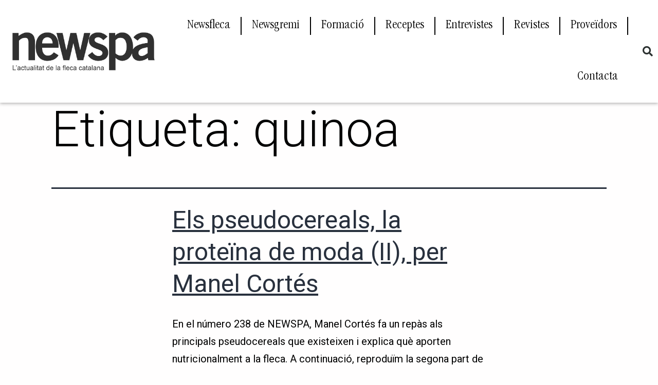

--- FILE ---
content_type: text/html; charset=UTF-8
request_url: https://newspa.cat/tag/quinoa/
body_size: 12938
content:
<!DOCTYPE html>
<html dir="ltr" lang="ca" prefix="og: https://ogp.me/ns#">
<head>
	<meta charset="UTF-8">
	<meta name="viewport" content="width=device-width, initial-scale=1.0, viewport-fit=cover" />		<title>quinoa - Newspa, la revista de la fleca catalana</title>

		<!-- All in One SEO 4.5.7.3 - aioseo.com -->
		<meta name="robots" content="max-image-preview:large" />
		<link rel="canonical" href="https://newspa.cat/tag/quinoa/" />
		<meta name="generator" content="All in One SEO (AIOSEO) 4.5.7.3" />
		<script type="application/ld+json" class="aioseo-schema">
			{"@context":"https:\/\/schema.org","@graph":[{"@type":"BreadcrumbList","@id":"https:\/\/newspa.cat\/tag\/quinoa\/#breadcrumblist","itemListElement":[{"@type":"ListItem","@id":"https:\/\/newspa.cat\/#listItem","position":1,"name":"Home","item":"https:\/\/newspa.cat\/","nextItem":"https:\/\/newspa.cat\/tag\/quinoa\/#listItem"},{"@type":"ListItem","@id":"https:\/\/newspa.cat\/tag\/quinoa\/#listItem","position":2,"name":"quinoa","previousItem":"https:\/\/newspa.cat\/#listItem"}]},{"@type":"CollectionPage","@id":"https:\/\/newspa.cat\/tag\/quinoa\/#collectionpage","url":"https:\/\/newspa.cat\/tag\/quinoa\/","name":"quinoa - Newspa, la revista de la fleca catalana","inLanguage":"ca","isPartOf":{"@id":"https:\/\/newspa.cat\/#website"},"breadcrumb":{"@id":"https:\/\/newspa.cat\/tag\/quinoa\/#breadcrumblist"}},{"@type":"Organization","@id":"https:\/\/newspa.cat\/#organization","name":"Newspa, la revista de la fleca catalana","url":"https:\/\/newspa.cat\/","logo":{"@type":"ImageObject","url":"https:\/\/newspa.cat\/wp-content\/uploads\/2023\/06\/Mesa-de-trabajo-3_1.png","@id":"https:\/\/newspa.cat\/tag\/quinoa\/#organizationLogo","width":320,"height":160},"image":{"@id":"https:\/\/newspa.cat\/#organizationLogo"}},{"@type":"WebSite","@id":"https:\/\/newspa.cat\/#website","url":"https:\/\/newspa.cat\/","name":"Newspa, la revista de la fleca catalana","description":"Not\u00edcies del sector de la fleca i la pastisseria","inLanguage":"ca","publisher":{"@id":"https:\/\/newspa.cat\/#organization"}}]}
		</script>
		<!-- All in One SEO -->

<meta name="dlm-version" content="4.9.11"><link rel="alternate" type="application/rss+xml" title="Newspa, la revista de la fleca catalana &raquo; Canal d&#039;informació" href="https://newspa.cat/feed/" />
<link rel="alternate" type="application/rss+xml" title="Newspa, la revista de la fleca catalana &raquo; Canal dels comentaris" href="https://newspa.cat/comments/feed/" />
<link rel="alternate" type="application/rss+xml" title="Newspa, la revista de la fleca catalana &raquo; quinoa Canal de les etiquetes" href="https://newspa.cat/tag/quinoa/feed/" />
		<!-- This site uses the Google Analytics by MonsterInsights plugin v9.10.0 - Using Analytics tracking - https://www.monsterinsights.com/ -->
							<script src="//www.googletagmanager.com/gtag/js?id=G-4YW0NSGY1N"  data-cfasync="false" data-wpfc-render="false" async></script>
			<script data-cfasync="false" data-wpfc-render="false">
				var mi_version = '9.10.0';
				var mi_track_user = true;
				var mi_no_track_reason = '';
								var MonsterInsightsDefaultLocations = {"page_location":"https:\/\/newspa.cat\/tag\/quinoa\/"};
								if ( typeof MonsterInsightsPrivacyGuardFilter === 'function' ) {
					var MonsterInsightsLocations = (typeof MonsterInsightsExcludeQuery === 'object') ? MonsterInsightsPrivacyGuardFilter( MonsterInsightsExcludeQuery ) : MonsterInsightsPrivacyGuardFilter( MonsterInsightsDefaultLocations );
				} else {
					var MonsterInsightsLocations = (typeof MonsterInsightsExcludeQuery === 'object') ? MonsterInsightsExcludeQuery : MonsterInsightsDefaultLocations;
				}

								var disableStrs = [
										'ga-disable-G-4YW0NSGY1N',
									];

				/* Function to detect opted out users */
				function __gtagTrackerIsOptedOut() {
					for (var index = 0; index < disableStrs.length; index++) {
						if (document.cookie.indexOf(disableStrs[index] + '=true') > -1) {
							return true;
						}
					}

					return false;
				}

				/* Disable tracking if the opt-out cookie exists. */
				if (__gtagTrackerIsOptedOut()) {
					for (var index = 0; index < disableStrs.length; index++) {
						window[disableStrs[index]] = true;
					}
				}

				/* Opt-out function */
				function __gtagTrackerOptout() {
					for (var index = 0; index < disableStrs.length; index++) {
						document.cookie = disableStrs[index] + '=true; expires=Thu, 31 Dec 2099 23:59:59 UTC; path=/';
						window[disableStrs[index]] = true;
					}
				}

				if ('undefined' === typeof gaOptout) {
					function gaOptout() {
						__gtagTrackerOptout();
					}
				}
								window.dataLayer = window.dataLayer || [];

				window.MonsterInsightsDualTracker = {
					helpers: {},
					trackers: {},
				};
				if (mi_track_user) {
					function __gtagDataLayer() {
						dataLayer.push(arguments);
					}

					function __gtagTracker(type, name, parameters) {
						if (!parameters) {
							parameters = {};
						}

						if (parameters.send_to) {
							__gtagDataLayer.apply(null, arguments);
							return;
						}

						if (type === 'event') {
														parameters.send_to = monsterinsights_frontend.v4_id;
							var hookName = name;
							if (typeof parameters['event_category'] !== 'undefined') {
								hookName = parameters['event_category'] + ':' + name;
							}

							if (typeof MonsterInsightsDualTracker.trackers[hookName] !== 'undefined') {
								MonsterInsightsDualTracker.trackers[hookName](parameters);
							} else {
								__gtagDataLayer('event', name, parameters);
							}
							
						} else {
							__gtagDataLayer.apply(null, arguments);
						}
					}

					__gtagTracker('js', new Date());
					__gtagTracker('set', {
						'developer_id.dZGIzZG': true,
											});
					if ( MonsterInsightsLocations.page_location ) {
						__gtagTracker('set', MonsterInsightsLocations);
					}
										__gtagTracker('config', 'G-4YW0NSGY1N', {"forceSSL":"true","link_attribution":"true"} );
										window.gtag = __gtagTracker;										(function () {
						/* https://developers.google.com/analytics/devguides/collection/analyticsjs/ */
						/* ga and __gaTracker compatibility shim. */
						var noopfn = function () {
							return null;
						};
						var newtracker = function () {
							return new Tracker();
						};
						var Tracker = function () {
							return null;
						};
						var p = Tracker.prototype;
						p.get = noopfn;
						p.set = noopfn;
						p.send = function () {
							var args = Array.prototype.slice.call(arguments);
							args.unshift('send');
							__gaTracker.apply(null, args);
						};
						var __gaTracker = function () {
							var len = arguments.length;
							if (len === 0) {
								return;
							}
							var f = arguments[len - 1];
							if (typeof f !== 'object' || f === null || typeof f.hitCallback !== 'function') {
								if ('send' === arguments[0]) {
									var hitConverted, hitObject = false, action;
									if ('event' === arguments[1]) {
										if ('undefined' !== typeof arguments[3]) {
											hitObject = {
												'eventAction': arguments[3],
												'eventCategory': arguments[2],
												'eventLabel': arguments[4],
												'value': arguments[5] ? arguments[5] : 1,
											}
										}
									}
									if ('pageview' === arguments[1]) {
										if ('undefined' !== typeof arguments[2]) {
											hitObject = {
												'eventAction': 'page_view',
												'page_path': arguments[2],
											}
										}
									}
									if (typeof arguments[2] === 'object') {
										hitObject = arguments[2];
									}
									if (typeof arguments[5] === 'object') {
										Object.assign(hitObject, arguments[5]);
									}
									if ('undefined' !== typeof arguments[1].hitType) {
										hitObject = arguments[1];
										if ('pageview' === hitObject.hitType) {
											hitObject.eventAction = 'page_view';
										}
									}
									if (hitObject) {
										action = 'timing' === arguments[1].hitType ? 'timing_complete' : hitObject.eventAction;
										hitConverted = mapArgs(hitObject);
										__gtagTracker('event', action, hitConverted);
									}
								}
								return;
							}

							function mapArgs(args) {
								var arg, hit = {};
								var gaMap = {
									'eventCategory': 'event_category',
									'eventAction': 'event_action',
									'eventLabel': 'event_label',
									'eventValue': 'event_value',
									'nonInteraction': 'non_interaction',
									'timingCategory': 'event_category',
									'timingVar': 'name',
									'timingValue': 'value',
									'timingLabel': 'event_label',
									'page': 'page_path',
									'location': 'page_location',
									'title': 'page_title',
									'referrer' : 'page_referrer',
								};
								for (arg in args) {
																		if (!(!args.hasOwnProperty(arg) || !gaMap.hasOwnProperty(arg))) {
										hit[gaMap[arg]] = args[arg];
									} else {
										hit[arg] = args[arg];
									}
								}
								return hit;
							}

							try {
								f.hitCallback();
							} catch (ex) {
							}
						};
						__gaTracker.create = newtracker;
						__gaTracker.getByName = newtracker;
						__gaTracker.getAll = function () {
							return [];
						};
						__gaTracker.remove = noopfn;
						__gaTracker.loaded = true;
						window['__gaTracker'] = __gaTracker;
					})();
									} else {
										console.log("");
					(function () {
						function __gtagTracker() {
							return null;
						}

						window['__gtagTracker'] = __gtagTracker;
						window['gtag'] = __gtagTracker;
					})();
									}
			</script>
							<!-- / Google Analytics by MonsterInsights -->
		<style id='wp-img-auto-sizes-contain-inline-css'>
img:is([sizes=auto i],[sizes^="auto," i]){contain-intrinsic-size:3000px 1500px}
/*# sourceURL=wp-img-auto-sizes-contain-inline-css */
</style>
<style id='wp-emoji-styles-inline-css'>

	img.wp-smiley, img.emoji {
		display: inline !important;
		border: none !important;
		box-shadow: none !important;
		height: 1em !important;
		width: 1em !important;
		margin: 0 0.07em !important;
		vertical-align: -0.1em !important;
		background: none !important;
		padding: 0 !important;
	}
/*# sourceURL=wp-emoji-styles-inline-css */
</style>
<link rel='stylesheet' id='wp-block-library-css' href='https://newspa.cat/wp-includes/css/dist/block-library/style.min.css?ver=6.9' media='all' />

<style id='classic-theme-styles-inline-css'>
/*! This file is auto-generated */
.wp-block-button__link{color:#fff;background-color:#32373c;border-radius:9999px;box-shadow:none;text-decoration:none;padding:calc(.667em + 2px) calc(1.333em + 2px);font-size:1.125em}.wp-block-file__button{background:#32373c;color:#fff;text-decoration:none}
/*# sourceURL=/wp-includes/css/classic-themes.min.css */
</style>
<link rel='stylesheet' id='twenty-twenty-one-custom-color-overrides-css' href='https://newspa.cat/wp-content/themes/twentytwentyone/assets/css/custom-color-overrides.css?ver=2.2' media='all' />
<link rel='stylesheet' id='contact-form-7-css' href='https://newspa.cat/wp-content/plugins/contact-form-7/includes/css/styles.css?ver=5.9' media='all' />
<style id='contact-form-7-inline-css'>
.wpcf7 .wpcf7-recaptcha iframe {margin-bottom: 0;}.wpcf7 .wpcf7-recaptcha[data-align="center"] > div {margin: 0 auto;}.wpcf7 .wpcf7-recaptcha[data-align="right"] > div {margin: 0 0 0 auto;}
/*# sourceURL=contact-form-7-inline-css */
</style>
<link rel='stylesheet' id='twenty-twenty-one-style-css' href='https://newspa.cat/wp-content/themes/twentytwentyone/style.css?ver=2.2' media='all' />
<link rel='stylesheet' id='twenty-twenty-one-print-style-css' href='https://newspa.cat/wp-content/themes/twentytwentyone/assets/css/print.css?ver=2.2' media='print' />
<link rel='stylesheet' id='elementor-icons-css' href='https://newspa.cat/wp-content/plugins/elementor/assets/lib/eicons/css/elementor-icons.min.css?ver=5.29.0' media='all' />
<link rel='stylesheet' id='elementor-frontend-css' href='https://newspa.cat/wp-content/plugins/elementor/assets/css/frontend-lite.min.css?ver=3.20.0-dev3' media='all' />
<link rel='stylesheet' id='swiper-css' href='https://newspa.cat/wp-content/plugins/elementor/assets/lib/swiper/v8/css/swiper.min.css?ver=8.4.5' media='all' />
<link rel='stylesheet' id='elementor-post-5-css' href='https://newspa.cat/wp-content/uploads/elementor/css/post-5.css?ver=1763549505' media='all' />
<link rel='stylesheet' id='elementor-pro-css' href='https://newspa.cat/wp-content/plugins/elementor-pro/assets/css/frontend-lite.min.css?ver=3.19.3' media='all' />
<link rel='stylesheet' id='elementor-global-css' href='https://newspa.cat/wp-content/uploads/elementor/css/global.css?ver=1763549506' media='all' />
<link rel='stylesheet' id='elementor-post-10757-css' href='https://newspa.cat/wp-content/uploads/elementor/css/post-10757.css?ver=1763549506' media='all' />
<link rel='stylesheet' id='elementor-post-9674-css' href='https://newspa.cat/wp-content/uploads/elementor/css/post-9674.css?ver=1763549506' media='all' />
<link rel='stylesheet' id='google-fonts-1-css' href='https://fonts.googleapis.com/css?family=Roboto%3A100%2C100italic%2C200%2C200italic%2C300%2C300italic%2C400%2C400italic%2C500%2C500italic%2C600%2C600italic%2C700%2C700italic%2C800%2C800italic%2C900%2C900italic&#038;display=swap&#038;ver=6.9' media='all' />
<link rel='stylesheet' id='elementor-icons-shared-0-css' href='https://newspa.cat/wp-content/plugins/elementor/assets/lib/font-awesome/css/fontawesome.min.css?ver=5.15.3' media='all' />
<link rel='stylesheet' id='elementor-icons-fa-solid-css' href='https://newspa.cat/wp-content/plugins/elementor/assets/lib/font-awesome/css/solid.min.css?ver=5.15.3' media='all' />
<link rel='stylesheet' id='elementor-icons-fa-brands-css' href='https://newspa.cat/wp-content/plugins/elementor/assets/lib/font-awesome/css/brands.min.css?ver=5.15.3' media='all' />
<link rel="preconnect" href="https://fonts.gstatic.com/" crossorigin><script src="https://newspa.cat/wp-content/plugins/google-analytics-for-wordpress/assets/js/frontend-gtag.min.js?ver=9.10.0" id="monsterinsights-frontend-script-js" async data-wp-strategy="async"></script>
<script data-cfasync="false" data-wpfc-render="false" id='monsterinsights-frontend-script-js-extra'>var monsterinsights_frontend = {"js_events_tracking":"true","download_extensions":"doc,pdf,ppt,zip,xls,docx,pptx,xlsx","inbound_paths":"[{\"path\":\"\\\/go\\\/\",\"label\":\"affiliate\"},{\"path\":\"\\\/recommend\\\/\",\"label\":\"affiliate\"}]","home_url":"https:\/\/newspa.cat","hash_tracking":"false","v4_id":"G-4YW0NSGY1N"};</script>
<script src="https://newspa.cat/wp-includes/js/jquery/jquery.min.js?ver=3.7.1" id="jquery-core-js"></script>
<script src="https://newspa.cat/wp-includes/js/jquery/jquery-migrate.min.js?ver=3.4.1" id="jquery-migrate-js"></script>
<script id="twenty-twenty-one-ie11-polyfills-js-after">
( Element.prototype.matches && Element.prototype.closest && window.NodeList && NodeList.prototype.forEach ) || document.write( '<script src="https://newspa.cat/wp-content/themes/twentytwentyone/assets/js/polyfills.js?ver=2.2"></scr' + 'ipt>' );
//# sourceURL=twenty-twenty-one-ie11-polyfills-js-after
</script>
<script src="https://newspa.cat/wp-content/themes/twentytwentyone/assets/js/primary-navigation.js?ver=2.2" id="twenty-twenty-one-primary-navigation-script-js" defer data-wp-strategy="defer"></script>
<link rel="https://api.w.org/" href="https://newspa.cat/wp-json/" /><link rel="alternate" title="JSON" type="application/json" href="https://newspa.cat/wp-json/wp/v2/tags/4746" /><link rel="EditURI" type="application/rsd+xml" title="RSD" href="https://newspa.cat/xmlrpc.php?rsd" />
<meta name="generator" content="WordPress 6.9" />
<meta name="cdp-version" content="1.4.6" /><meta name="generator" content="Elementor 3.20.0-dev3; features: e_optimized_assets_loading, e_optimized_css_loading, additional_custom_breakpoints, block_editor_assets_optimize, e_image_loading_optimization; settings: css_print_method-external, google_font-enabled, font_display-swap">
<!-- All in one Favicon 4.8 --><link rel="shortcut icon" href="https://newspa.cat/wp-content/uploads/2023/09/cropped-cropped-Mesa-de-trabajo-123-8.png" />
<link rel="icon" href="https://newspa.cat/wp-content/uploads/2023/09/cropped-cropped-Mesa-de-trabajo-123-8.png" type="image/png"/>
		<style id="wp-custom-css">
			.entry-header.alignwide {
    display: none;
}
.imgD img{
    width: 100%;
    height: 200px;
    max-height: 200px;
    object-fit: cover;
    border-top-left-radius: 0px !important;
    
}
.boxzilla-center-container .boxzilla {
    display: inline-block;
    background: transparent !important;
    text-align: left;
    position: relative;
    line-height: normal;
}

		</style>
		<style id="wpforms-css-vars-root">
				:root {
					--wpforms-field-border-radius: 3px;
--wpforms-field-background-color: #ffffff;
--wpforms-field-border-color: rgba( 0, 0, 0, 0.25 );
--wpforms-field-text-color: rgba( 0, 0, 0, 0.7 );
--wpforms-label-color: rgba( 0, 0, 0, 0.85 );
--wpforms-label-sublabel-color: rgba( 0, 0, 0, 0.55 );
--wpforms-label-error-color: #d63637;
--wpforms-button-border-radius: 3px;
--wpforms-button-background-color: #066aab;
--wpforms-button-text-color: #ffffff;
--wpforms-page-break-color: #066aab;
--wpforms-field-size-input-height: 43px;
--wpforms-field-size-input-spacing: 15px;
--wpforms-field-size-font-size: 16px;
--wpforms-field-size-line-height: 19px;
--wpforms-field-size-padding-h: 14px;
--wpforms-field-size-checkbox-size: 16px;
--wpforms-field-size-sublabel-spacing: 5px;
--wpforms-field-size-icon-size: 1;
--wpforms-label-size-font-size: 16px;
--wpforms-label-size-line-height: 19px;
--wpforms-label-size-sublabel-font-size: 14px;
--wpforms-label-size-sublabel-line-height: 17px;
--wpforms-button-size-font-size: 17px;
--wpforms-button-size-height: 41px;
--wpforms-button-size-padding-h: 15px;
--wpforms-button-size-margin-top: 10px;

				}
			</style></head>
<body class="archive tag tag-quinoa tag-4746 wp-custom-logo wp-embed-responsive wp-theme-twentytwentyone is-light-theme no-js hfeed has-main-navigation no-widgets elementor-default elementor-kit-5">
		<div data-elementor-type="header" data-elementor-id="10757" class="elementor elementor-10757 elementor-location-header" data-elementor-post-type="elementor_library">
					<header class="elementor-section elementor-top-section elementor-element elementor-element-74085e23 elementor-section-content-middle elementor-section-height-min-height elementor-section-boxed elementor-section-height-default elementor-section-items-middle" data-id="74085e23" data-element_type="section" id="SeccionH" data-settings="{&quot;background_background&quot;:&quot;classic&quot;}">
						<div class="elementor-container elementor-column-gap-no">
					<div class="elementor-column elementor-col-25 elementor-top-column elementor-element elementor-element-4c8a66db" data-id="4c8a66db" data-element_type="column">
			<div class="elementor-widget-wrap elementor-element-populated">
						<div class="elementor-element elementor-element-9b2ac7c elementor-widget elementor-widget-image" data-id="9b2ac7c" data-element_type="widget" data-widget_type="image.default">
				<div class="elementor-widget-container">
			<style>/*! elementor - v3.20.0 - 29-02-2024 */
.elementor-widget-image{text-align:center}.elementor-widget-image a{display:inline-block}.elementor-widget-image a img[src$=".svg"]{width:48px}.elementor-widget-image img{vertical-align:middle;display:inline-block}</style>											<a href="http://newspa.cat">
							<img fetchpriority="high" width="1000" height="355" src="https://newspa.cat/wp-content/uploads/2023/07/logonewspa.png" class="attachment-full size-full wp-image-11658" alt="" srcset="https://newspa.cat/wp-content/uploads/2023/07/logonewspa.png 1000w, https://newspa.cat/wp-content/uploads/2023/07/logonewspa-300x107.png 300w, https://newspa.cat/wp-content/uploads/2023/07/logonewspa-768x273.png 768w" sizes="(max-width: 1000px) 100vw, 1000px" style="width:100%;height:35.5%;max-width:1000px" />								</a>
													</div>
				</div>
					</div>
		</div>
				<div class="elementor-column elementor-col-50 elementor-top-column elementor-element elementor-element-1ca0b566" data-id="1ca0b566" data-element_type="column">
			<div class="elementor-widget-wrap elementor-element-populated">
						<div class="elementor-element elementor-element-6671c3a2 elementor-nav-menu__align-end elementor-nav-menu--stretch elementor-nav-menu--dropdown-tablet elementor-nav-menu__text-align-aside elementor-nav-menu--toggle elementor-nav-menu--burger elementor-widget elementor-widget-nav-menu" data-id="6671c3a2" data-element_type="widget" id="MenuF" data-settings="{&quot;full_width&quot;:&quot;stretch&quot;,&quot;layout&quot;:&quot;horizontal&quot;,&quot;submenu_icon&quot;:{&quot;value&quot;:&quot;&lt;i class=\&quot;fas fa-caret-down\&quot;&gt;&lt;\/i&gt;&quot;,&quot;library&quot;:&quot;fa-solid&quot;},&quot;toggle&quot;:&quot;burger&quot;}" data-widget_type="nav-menu.default">
				<div class="elementor-widget-container">
			<link rel="stylesheet" href="https://newspa.cat/wp-content/plugins/elementor-pro/assets/css/widget-nav-menu.min.css">			<nav class="elementor-nav-menu--main elementor-nav-menu__container elementor-nav-menu--layout-horizontal e--pointer-underline e--animation-slide">
				<ul id="menu-1-6671c3a2" class="elementor-nav-menu"><li class="menu-item menu-item-type-post_type menu-item-object-page menu-item-9114"><a href="https://newspa.cat/newsfleca/" class="elementor-item">Newsfleca</a></li>
<li class="menu-item menu-item-type-post_type menu-item-object-page menu-item-9143"><a href="https://newspa.cat/newsgremi/" class="elementor-item">Newsgremi</a></li>
<li class="menu-item menu-item-type-post_type menu-item-object-page menu-item-16879"><a href="https://newspa.cat/formacio1/" class="elementor-item">Formació</a></li>
<li class="menu-item menu-item-type-post_type menu-item-object-page menu-item-9139"><a href="https://newspa.cat/receptes/" class="elementor-item">Receptes</a></li>
<li class="menu-item menu-item-type-post_type menu-item-object-page menu-item-11499"><a href="https://newspa.cat/entrevistas/" class="elementor-item">Entrevistes</a></li>
<li class="menu-item menu-item-type-post_type menu-item-object-page menu-item-11498"><a href="https://newspa.cat/revistas/" class="elementor-item">Revistes</a></li>
<li class="menu-item menu-item-type-post_type menu-item-object-page menu-item-9141"><a href="https://newspa.cat/proveidors/" class="elementor-item">Proveïdors</a></li>
<li class="menu-item menu-item-type-post_type menu-item-object-page menu-item-9140"><a href="https://newspa.cat/contacta/" class="elementor-item">Contacta</a></li>
</ul>			</nav>
					<div class="elementor-menu-toggle" role="button" tabindex="0" aria-label="Commuta el menú" aria-expanded="false">
			<i aria-hidden="true" role="presentation" class="elementor-menu-toggle__icon--open eicon-menu-bar"></i><i aria-hidden="true" role="presentation" class="elementor-menu-toggle__icon--close eicon-close"></i>			<span class="elementor-screen-only">Menu</span>
		</div>
					<nav class="elementor-nav-menu--dropdown elementor-nav-menu__container" aria-hidden="true">
				<ul id="menu-2-6671c3a2" class="elementor-nav-menu"><li class="menu-item menu-item-type-post_type menu-item-object-page menu-item-9114"><a href="https://newspa.cat/newsfleca/" class="elementor-item" tabindex="-1">Newsfleca</a></li>
<li class="menu-item menu-item-type-post_type menu-item-object-page menu-item-9143"><a href="https://newspa.cat/newsgremi/" class="elementor-item" tabindex="-1">Newsgremi</a></li>
<li class="menu-item menu-item-type-post_type menu-item-object-page menu-item-16879"><a href="https://newspa.cat/formacio1/" class="elementor-item" tabindex="-1">Formació</a></li>
<li class="menu-item menu-item-type-post_type menu-item-object-page menu-item-9139"><a href="https://newspa.cat/receptes/" class="elementor-item" tabindex="-1">Receptes</a></li>
<li class="menu-item menu-item-type-post_type menu-item-object-page menu-item-11499"><a href="https://newspa.cat/entrevistas/" class="elementor-item" tabindex="-1">Entrevistes</a></li>
<li class="menu-item menu-item-type-post_type menu-item-object-page menu-item-11498"><a href="https://newspa.cat/revistas/" class="elementor-item" tabindex="-1">Revistes</a></li>
<li class="menu-item menu-item-type-post_type menu-item-object-page menu-item-9141"><a href="https://newspa.cat/proveidors/" class="elementor-item" tabindex="-1">Proveïdors</a></li>
<li class="menu-item menu-item-type-post_type menu-item-object-page menu-item-9140"><a href="https://newspa.cat/contacta/" class="elementor-item" tabindex="-1">Contacta</a></li>
</ul>			</nav>
				</div>
				</div>
					</div>
		</div>
				<div class="elementor-column elementor-col-25 elementor-top-column elementor-element elementor-element-36ab8031" data-id="36ab8031" data-element_type="column">
			<div class="elementor-widget-wrap elementor-element-populated">
						<div class="elementor-element elementor-element-1e3fed90 elementor-search-form--skin-full_screen elementor-widget elementor-widget-search-form" data-id="1e3fed90" data-element_type="widget" data-settings="{&quot;skin&quot;:&quot;full_screen&quot;}" data-widget_type="search-form.default">
				<div class="elementor-widget-container">
			<link rel="stylesheet" href="https://newspa.cat/wp-content/plugins/elementor-pro/assets/css/widget-theme-elements.min.css">		<search role="search">
			<form class="elementor-search-form" action="https://newspa.cat" method="get">
												<div class="elementor-search-form__toggle" tabindex="0" role="button">
					<i aria-hidden="true" class="fas fa-search"></i>					<span class="elementor-screen-only">Search</span>
				</div>
								<div class="elementor-search-form__container">
					<label class="elementor-screen-only" for="elementor-search-form-1e3fed90">Search</label>

					
					<input id="elementor-search-form-1e3fed90" placeholder="Search..." class="elementor-search-form__input" type="search" name="s" value="">
					
					
										<div class="dialog-lightbox-close-button dialog-close-button" role="button" tabindex="0">
						<i aria-hidden="true" class="eicon-close"></i>						<span class="elementor-screen-only">Close this search box.</span>
					</div>
									</div>
			</form>
		</search>
				</div>
				</div>
					</div>
		</div>
					</div>
		</header>
				</div>
		

	<header class="page-header alignwide">
		<h1 class="page-title">Etiqueta: <span>quinoa</span></h1>			</header><!-- .page-header -->

					
<article id="post-4482" class="post-4482 post type-post status-publish format-standard has-post-thumbnail hentry category-newsfleca category-technica tag-amarant tag-blat-negre tag-dietetica tag-farina-de-teff tag-manel-cortes tag-nutricio tag-proteines tag-pseudocereals tag-quinoa tag-veganisme entry">

	
<header class="entry-header">
	<h2 class="entry-title default-max-width"><a href="https://newspa.cat/els-pseudocereals-la-proteina-de-moda-ii-per-manel-cortes/">Els pseudocereals, la proteïna de moda (II), per Manel Cortés</a></h2>
		
			<figure class="post-thumbnail">
				<a class="post-thumbnail-inner alignwide" href="https://newspa.cat/els-pseudocereals-la-proteina-de-moda-ii-per-manel-cortes/" aria-hidden="true" tabindex="-1">
									</a>
							</figure><!-- .post-thumbnail -->

				</header><!-- .entry-header -->

	<div class="entry-content">
		<p>En el número 238 de NEWSPA, Manel Cortés fa un repàs als principals pseudocereals que existeixen i explica què aporten nutricionalment a la fleca. A continuació, reproduïm la segona part de l&#8217;article, on explica en què consisteixen exactament i què té d&#8217;especial cada tipus. Es pot consultar la primera part de l&#8217;article aquí. El blat negre o&hellip; <a class="more-link" href="https://newspa.cat/els-pseudocereals-la-proteina-de-moda-ii-per-manel-cortes/">Continueu llegint <span class="screen-reader-text">Els pseudocereals, la proteïna de moda (II), per Manel Cortés</span></a></p>
	</div><!-- .entry-content -->

	<footer class="entry-footer default-max-width">
		<span class="posted-on">Publicada el <time class="entry-date published updated" datetime="2022-12-05T08:36:37+00:00">5 de desembre de 2022</time></span><div class="post-taxonomies"><span class="cat-links">Categorizat com <a href="https://newspa.cat/category/newsfleca/" rel="category tag">NewsFleca</a>, <a href="https://newspa.cat/category/technica/" rel="category tag">TÈCNICA</a> </span><span class="tags-links">Etiquetat <a href="https://newspa.cat/tag/amarant/" rel="tag">amarant</a>, <a href="https://newspa.cat/tag/blat-negre/" rel="tag">blat negre</a>, <a href="https://newspa.cat/tag/dietetica/" rel="tag">dietètica</a>, <a href="https://newspa.cat/tag/farina-de-teff/" rel="tag">Farina de teff</a>, <a href="https://newspa.cat/tag/manel-cortes/" rel="tag">Manel Cortés</a>, <a href="https://newspa.cat/tag/nutricio/" rel="tag">nutrició</a>, <a href="https://newspa.cat/tag/proteines/" rel="tag">proteïnes</a>, <a href="https://newspa.cat/tag/pseudocereals/" rel="tag">pseudocereals</a>, <a href="https://newspa.cat/tag/quinoa/" rel="tag">quinoa</a>, <a href="https://newspa.cat/tag/veganisme/" rel="tag">veganisme</a></span></div>	</footer><!-- .entry-footer -->
</article><!-- #post-${ID} -->
	
	

		<div data-elementor-type="footer" data-elementor-id="9674" class="elementor elementor-9674 elementor-location-footer" data-elementor-post-type="elementor_library">
					<section class="elementor-section elementor-top-section elementor-element elementor-element-52a4f61 elementor-section-stretched elementor-section-boxed elementor-section-height-default elementor-section-height-default" data-id="52a4f61" data-element_type="section" data-settings="{&quot;stretch_section&quot;:&quot;section-stretched&quot;}">
						<div class="elementor-container elementor-column-gap-wide">
					<div class="elementor-column elementor-col-100 elementor-top-column elementor-element elementor-element-b7c1f00 footer" data-id="b7c1f00" data-element_type="column" data-settings="{&quot;background_background&quot;:&quot;classic&quot;}">
			<div class="elementor-widget-wrap elementor-element-populated">
						<div class="elementor-element elementor-element-82640da elementor-widget__width-initial elementor-widget elementor-widget-theme-site-logo elementor-widget-image" data-id="82640da" data-element_type="widget" data-widget_type="theme-site-logo.default">
				<div class="elementor-widget-container">
									<a href="https://newspa.cat">
			<img width="320" height="160" src="https://newspa.cat/wp-content/uploads/2023/06/Mesa-de-trabajo-3_1.png" class="attachment-full size-full wp-image-20200" alt="" srcset="https://newspa.cat/wp-content/uploads/2023/06/Mesa-de-trabajo-3_1.png 320w, https://newspa.cat/wp-content/uploads/2023/06/Mesa-de-trabajo-3_1-300x150.png 300w" sizes="(max-width: 320px) 100vw, 320px" style="width:100%;height:50%;max-width:320px" />				</a>
									</div>
				</div>
				<div class="elementor-element elementor-element-fbf3ffd elementor-widget__width-auto elementor-widget-mobile__width-initial elementor-widget elementor-widget-heading" data-id="fbf3ffd" data-element_type="widget" data-widget_type="heading.default">
				<div class="elementor-widget-container">
			<style>/*! elementor - v3.20.0 - 29-02-2024 */
.elementor-heading-title{padding:0;margin:0;line-height:1}.elementor-widget-heading .elementor-heading-title[class*=elementor-size-]>a{color:inherit;font-size:inherit;line-height:inherit}.elementor-widget-heading .elementor-heading-title.elementor-size-small{font-size:15px}.elementor-widget-heading .elementor-heading-title.elementor-size-medium{font-size:19px}.elementor-widget-heading .elementor-heading-title.elementor-size-large{font-size:29px}.elementor-widget-heading .elementor-heading-title.elementor-size-xl{font-size:39px}.elementor-widget-heading .elementor-heading-title.elementor-size-xxl{font-size:59px}</style><h5 class="elementor-heading-title elementor-size-default"><a href="http://www.gremipa.com">www.gremipa.com</a></h5>		</div>
				</div>
				<div class="elementor-element elementor-element-848417d elementor-widget__width-auto a elementor-widget-mobile__width-initial elementor-shape-rounded elementor-grid-0 e-grid-align-center elementor-widget elementor-widget-social-icons" data-id="848417d" data-element_type="widget" data-widget_type="social-icons.default">
				<div class="elementor-widget-container">
			<style>/*! elementor - v3.20.0 - 29-02-2024 */
.elementor-widget-social-icons.elementor-grid-0 .elementor-widget-container,.elementor-widget-social-icons.elementor-grid-mobile-0 .elementor-widget-container,.elementor-widget-social-icons.elementor-grid-tablet-0 .elementor-widget-container{line-height:1;font-size:0}.elementor-widget-social-icons:not(.elementor-grid-0):not(.elementor-grid-tablet-0):not(.elementor-grid-mobile-0) .elementor-grid{display:inline-grid}.elementor-widget-social-icons .elementor-grid{grid-column-gap:var(--grid-column-gap,5px);grid-row-gap:var(--grid-row-gap,5px);grid-template-columns:var(--grid-template-columns);justify-content:var(--justify-content,center);justify-items:var(--justify-content,center)}.elementor-icon.elementor-social-icon{font-size:var(--icon-size,25px);line-height:var(--icon-size,25px);width:calc(var(--icon-size, 25px) + 2 * var(--icon-padding, .5em));height:calc(var(--icon-size, 25px) + 2 * var(--icon-padding, .5em))}.elementor-social-icon{--e-social-icon-icon-color:#fff;display:inline-flex;background-color:#69727d;align-items:center;justify-content:center;text-align:center;cursor:pointer}.elementor-social-icon i{color:var(--e-social-icon-icon-color)}.elementor-social-icon svg{fill:var(--e-social-icon-icon-color)}.elementor-social-icon:last-child{margin:0}.elementor-social-icon:hover{opacity:.9;color:#fff}.elementor-social-icon-android{background-color:#a4c639}.elementor-social-icon-apple{background-color:#999}.elementor-social-icon-behance{background-color:#1769ff}.elementor-social-icon-bitbucket{background-color:#205081}.elementor-social-icon-codepen{background-color:#000}.elementor-social-icon-delicious{background-color:#39f}.elementor-social-icon-deviantart{background-color:#05cc47}.elementor-social-icon-digg{background-color:#005be2}.elementor-social-icon-dribbble{background-color:#ea4c89}.elementor-social-icon-elementor{background-color:#d30c5c}.elementor-social-icon-envelope{background-color:#ea4335}.elementor-social-icon-facebook,.elementor-social-icon-facebook-f{background-color:#3b5998}.elementor-social-icon-flickr{background-color:#0063dc}.elementor-social-icon-foursquare{background-color:#2d5be3}.elementor-social-icon-free-code-camp,.elementor-social-icon-freecodecamp{background-color:#006400}.elementor-social-icon-github{background-color:#333}.elementor-social-icon-gitlab{background-color:#e24329}.elementor-social-icon-globe{background-color:#69727d}.elementor-social-icon-google-plus,.elementor-social-icon-google-plus-g{background-color:#dd4b39}.elementor-social-icon-houzz{background-color:#7ac142}.elementor-social-icon-instagram{background-color:#262626}.elementor-social-icon-jsfiddle{background-color:#487aa2}.elementor-social-icon-link{background-color:#818a91}.elementor-social-icon-linkedin,.elementor-social-icon-linkedin-in{background-color:#0077b5}.elementor-social-icon-medium{background-color:#00ab6b}.elementor-social-icon-meetup{background-color:#ec1c40}.elementor-social-icon-mixcloud{background-color:#273a4b}.elementor-social-icon-odnoklassniki{background-color:#f4731c}.elementor-social-icon-pinterest{background-color:#bd081c}.elementor-social-icon-product-hunt{background-color:#da552f}.elementor-social-icon-reddit{background-color:#ff4500}.elementor-social-icon-rss{background-color:#f26522}.elementor-social-icon-shopping-cart{background-color:#4caf50}.elementor-social-icon-skype{background-color:#00aff0}.elementor-social-icon-slideshare{background-color:#0077b5}.elementor-social-icon-snapchat{background-color:#fffc00}.elementor-social-icon-soundcloud{background-color:#f80}.elementor-social-icon-spotify{background-color:#2ebd59}.elementor-social-icon-stack-overflow{background-color:#fe7a15}.elementor-social-icon-steam{background-color:#00adee}.elementor-social-icon-stumbleupon{background-color:#eb4924}.elementor-social-icon-telegram{background-color:#2ca5e0}.elementor-social-icon-threads{background-color:#000}.elementor-social-icon-thumb-tack{background-color:#1aa1d8}.elementor-social-icon-tripadvisor{background-color:#589442}.elementor-social-icon-tumblr{background-color:#35465c}.elementor-social-icon-twitch{background-color:#6441a5}.elementor-social-icon-twitter{background-color:#1da1f2}.elementor-social-icon-viber{background-color:#665cac}.elementor-social-icon-vimeo{background-color:#1ab7ea}.elementor-social-icon-vk{background-color:#45668e}.elementor-social-icon-weibo{background-color:#dd2430}.elementor-social-icon-weixin{background-color:#31a918}.elementor-social-icon-whatsapp{background-color:#25d366}.elementor-social-icon-wordpress{background-color:#21759b}.elementor-social-icon-x-twitter{background-color:#000}.elementor-social-icon-xing{background-color:#026466}.elementor-social-icon-yelp{background-color:#af0606}.elementor-social-icon-youtube{background-color:#cd201f}.elementor-social-icon-500px{background-color:#0099e5}.elementor-shape-rounded .elementor-icon.elementor-social-icon{border-radius:10%}.elementor-shape-circle .elementor-icon.elementor-social-icon{border-radius:50%}</style>		<div class="elementor-social-icons-wrapper elementor-grid">
							<span class="elementor-grid-item">
					<a class="elementor-icon elementor-social-icon elementor-social-icon-instagram elementor-repeater-item-91affde" href="https://www.instagram.com/gremiflequersprovinciabcn/" target="_blank">
						<span class="elementor-screen-only">Instagram</span>
						<i class="fab fa-instagram"></i>					</a>
				</span>
							<span class="elementor-grid-item">
					<a class="elementor-icon elementor-social-icon elementor-social-icon-facebook-f elementor-repeater-item-358b5f7" href="https://www.facebook.com/GremiFlequersProvinciaBarcelona" target="_blank">
						<span class="elementor-screen-only">Facebook-f</span>
						<i class="fab fa-facebook-f"></i>					</a>
				</span>
							<span class="elementor-grid-item">
					<a class="elementor-icon elementor-social-icon elementor-social-icon-linkedin elementor-repeater-item-3a682c0" href="https://www.linkedin.com/fcompany/gremi-de-flequers-de-la-provincia-de-barcelona/" target="_blank">
						<span class="elementor-screen-only">Linkedin</span>
						<i class="fab fa-linkedin"></i>					</a>
				</span>
					</div>
				</div>
				</div>
				<div class="elementor-element elementor-element-c337513 elementor-widget__width-auto elementor-widget elementor-widget-heading" data-id="c337513" data-element_type="widget" id="alta" data-widget_type="heading.default">
				<div class="elementor-widget-container">
			<h5 class="elementor-heading-title elementor-size-default"><u form-trigger-acm="click_popup_40581_acm">

Dona't d'alta a la nostra newsletter</u></h5>		</div>
				</div>
				<div class="elementor-element elementor-element-e34f97f elementor-widget elementor-widget-html" data-id="e34f97f" data-element_type="widget" data-widget_type="html.default">
				<div class="elementor-widget-container">
			<script type="text/javascript" src="https://acumbamail.com/newform/dynamic/js/g9zy3vWnJmTrNBfM2UMX0r1jyLuNDCl2n/40581/"></script>		</div>
				</div>
					</div>
		</div>
					</div>
		</section>
				</div>
		
<script type="speculationrules">
{"prefetch":[{"source":"document","where":{"and":[{"href_matches":"/*"},{"not":{"href_matches":["/wp-*.php","/wp-admin/*","/wp-content/uploads/*","/wp-content/*","/wp-content/plugins/*","/wp-content/themes/twentytwentyone/*","/*\\?(.+)"]}},{"not":{"selector_matches":"a[rel~=\"nofollow\"]"}},{"not":{"selector_matches":".no-prefetch, .no-prefetch a"}}]},"eagerness":"conservative"}]}
</script>
			<script>
				// Used by Gallery Custom Links to handle tenacious Lightboxes
				//jQuery(document).ready(function () {

					function mgclInit() {
						
						// In jQuery:
						// if (jQuery.fn.off) {
						// 	jQuery('.no-lightbox, .no-lightbox img').off('click'); // jQuery 1.7+
						// }
						// else {
						// 	jQuery('.no-lightbox, .no-lightbox img').unbind('click'); // < jQuery 1.7
						// }

						// 2022/10/24: In Vanilla JS
						var elements = document.querySelectorAll('.no-lightbox, .no-lightbox img');
						for (var i = 0; i < elements.length; i++) {
						 	elements[i].onclick = null;
						}


						// In jQuery:
						//jQuery('a.no-lightbox').click(mgclOnClick);

						// 2022/10/24: In Vanilla JS:
						var elements = document.querySelectorAll('a.no-lightbox');
						for (var i = 0; i < elements.length; i++) {
						 	elements[i].onclick = mgclOnClick;
						}

						// in jQuery:
						// if (jQuery.fn.off) {
						// 	jQuery('a.set-target').off('click'); // jQuery 1.7+
						// }
						// else {
						// 	jQuery('a.set-target').unbind('click'); // < jQuery 1.7
						// }
						// jQuery('a.set-target').click(mgclOnClick);

						// 2022/10/24: In Vanilla JS:
						var elements = document.querySelectorAll('a.set-target');
						for (var i = 0; i < elements.length; i++) {
						 	elements[i].onclick = mgclOnClick;
						}
					}

					function mgclOnClick() {
						if (!this.target || this.target == '' || this.target == '_self')
							window.location = this.href;
						else
							window.open(this.href,this.target);
						return false;
					}

					// From WP Gallery Custom Links
					// Reduce the number of  conflicting lightboxes
					function mgclAddLoadEvent(func) {
						var oldOnload = window.onload;
						if (typeof window.onload != 'function') {
							window.onload = func;
						} else {
							window.onload = function() {
								oldOnload();
								func();
							}
						}
					}

					mgclAddLoadEvent(mgclInit);
					mgclInit();

				//});
			</script>
		<script>document.body.classList.remove("no-js");</script>	<script>
	if ( -1 !== navigator.userAgent.indexOf( 'MSIE' ) || -1 !== navigator.appVersion.indexOf( 'Trident/' ) ) {
		document.body.classList.add( 'is-IE' );
	}
	</script>
	<script src="https://newspa.cat/wp-content/plugins/contact-form-7/includes/swv/js/index.js?ver=5.9" id="swv-js"></script>
<script id="contact-form-7-js-extra">
var wpcf7 = {"api":{"root":"https://newspa.cat/wp-json/","namespace":"contact-form-7/v1"}};
//# sourceURL=contact-form-7-js-extra
</script>
<script src="https://newspa.cat/wp-content/plugins/contact-form-7/includes/js/index.js?ver=5.9" id="contact-form-7-js"></script>
<script id="dlm-xhr-js-extra">
var dlmXHRtranslations = {"error":"An error occurred while trying to download the file. Please try again.","not_found":"Download does not exist.","no_file_path":"No file path defined.","no_file_paths":"No file paths defined.","filetype":"Download is not allowed for this file type.","file_access_denied":"Access denied to this file.","access_denied":"Access denied. You do not have permission to download this file.","security_error":"Something is wrong with the file path.","file_not_found":"File not found."};
//# sourceURL=dlm-xhr-js-extra
</script>
<script id="dlm-xhr-js-before">
const dlmXHR = {"xhr_links":{"class":["download-link","download-button"]},"prevent_duplicates":true,"ajaxUrl":"https:\/\/newspa.cat\/wp-admin\/admin-ajax.php"}; dlmXHRinstance = {}; const dlmXHRGlobalLinks = "https://newspa.cat/download/"; const dlmNonXHRGlobalLinks = []; dlmXHRgif = "https://newspa.cat/wp-includes/images/spinner.gif"; const dlmXHRProgress = "1"
//# sourceURL=dlm-xhr-js-before
</script>
<script src="https://newspa.cat/wp-content/plugins/download-monitor/assets/js/dlm-xhr.min.js?ver=4.9.11" id="dlm-xhr-js"></script>
<script src="https://newspa.cat/wp-content/themes/twentytwentyone/assets/js/responsive-embeds.js?ver=2.2" id="twenty-twenty-one-responsive-embeds-script-js"></script>
<script src="https://newspa.cat/wp-content/plugins/elementor-pro/assets/lib/smartmenus/jquery.smartmenus.min.js?ver=1.2.1" id="smartmenus-js"></script>
<script src="https://newspa.cat/wp-content/plugins/elementor-pro/assets/js/webpack-pro.runtime.min.js?ver=3.19.3" id="elementor-pro-webpack-runtime-js"></script>
<script src="https://newspa.cat/wp-content/plugins/elementor/assets/js/webpack.runtime.min.js?ver=3.20.0-dev3" id="elementor-webpack-runtime-js"></script>
<script src="https://newspa.cat/wp-content/plugins/elementor/assets/js/frontend-modules.min.js?ver=3.20.0-dev3" id="elementor-frontend-modules-js"></script>
<script src="https://newspa.cat/wp-includes/js/dist/hooks.min.js?ver=dd5603f07f9220ed27f1" id="wp-hooks-js"></script>
<script src="https://newspa.cat/wp-includes/js/dist/i18n.min.js?ver=c26c3dc7bed366793375" id="wp-i18n-js"></script>
<script id="wp-i18n-js-after">
wp.i18n.setLocaleData( { 'text direction\u0004ltr': [ 'ltr' ] } );
//# sourceURL=wp-i18n-js-after
</script>
<script id="elementor-pro-frontend-js-before">
var ElementorProFrontendConfig = {"ajaxurl":"https:\/\/newspa.cat\/wp-admin\/admin-ajax.php","nonce":"9c3543e201","urls":{"assets":"https:\/\/newspa.cat\/wp-content\/plugins\/elementor-pro\/assets\/","rest":"https:\/\/newspa.cat\/wp-json\/"},"shareButtonsNetworks":{"facebook":{"title":"Facebook","has_counter":true},"twitter":{"title":"Twitter"},"linkedin":{"title":"LinkedIn","has_counter":true},"pinterest":{"title":"Pinterest","has_counter":true},"reddit":{"title":"Reddit","has_counter":true},"vk":{"title":"VK","has_counter":true},"odnoklassniki":{"title":"OK","has_counter":true},"tumblr":{"title":"Tumblr"},"digg":{"title":"Digg"},"skype":{"title":"Skype"},"stumbleupon":{"title":"StumbleUpon","has_counter":true},"mix":{"title":"Mix"},"telegram":{"title":"Telegram"},"pocket":{"title":"Pocket","has_counter":true},"xing":{"title":"XING","has_counter":true},"whatsapp":{"title":"WhatsApp"},"email":{"title":"Email"},"print":{"title":"Print"}},"facebook_sdk":{"lang":"ca","app_id":""},"lottie":{"defaultAnimationUrl":"https:\/\/newspa.cat\/wp-content\/plugins\/elementor-pro\/modules\/lottie\/assets\/animations\/default.json"}};
//# sourceURL=elementor-pro-frontend-js-before
</script>
<script src="https://newspa.cat/wp-content/plugins/elementor-pro/assets/js/frontend.min.js?ver=3.19.3" id="elementor-pro-frontend-js"></script>
<script src="https://newspa.cat/wp-content/plugins/elementor/assets/lib/waypoints/waypoints.min.js?ver=4.0.2" id="elementor-waypoints-js"></script>
<script src="https://newspa.cat/wp-includes/js/jquery/ui/core.min.js?ver=1.13.3" id="jquery-ui-core-js"></script>
<script id="elementor-frontend-js-before">
var elementorFrontendConfig = {"environmentMode":{"edit":false,"wpPreview":false,"isScriptDebug":false},"i18n":{"shareOnFacebook":"Comparteix al Facebook","shareOnTwitter":"Comparteix al Twitter","pinIt":"Fixa-ho","download":"Baixa","downloadImage":"Baixa la imatge","fullscreen":"Pantalla completa","zoom":"Escalada","share":"Comparteix","playVideo":"Reprodueix v\u00eddeo","previous":"Anterior","next":"Seg\u00fcent","close":"Tanca","a11yCarouselWrapperAriaLabel":"Carrusel | Despla\u00e7ament horitzontal: fletxa esquerra i dreta","a11yCarouselPrevSlideMessage":"Diapositiva anterior","a11yCarouselNextSlideMessage":"Seg\u00fcent diapositiva","a11yCarouselFirstSlideMessage":"Aquesta \u00e9s la primera diapositiva","a11yCarouselLastSlideMessage":"Aquesta \u00e9s l'\u00faltima diapositiva","a11yCarouselPaginationBulletMessage":"Ves a la diapositiva"},"is_rtl":false,"breakpoints":{"xs":0,"sm":480,"md":768,"lg":1025,"xl":1440,"xxl":1600},"responsive":{"breakpoints":{"mobile":{"label":"M\u00f2bil vertical","value":767,"default_value":767,"direction":"max","is_enabled":true},"mobile_extra":{"label":"M\u00f2bil horitzontal","value":880,"default_value":880,"direction":"max","is_enabled":false},"tablet":{"label":"Tauleta vertical","value":1024,"default_value":1024,"direction":"max","is_enabled":true},"tablet_extra":{"label":"Tauleta horitzontal","value":1200,"default_value":1200,"direction":"max","is_enabled":false},"laptop":{"label":"Port\u00e0til","value":1366,"default_value":1366,"direction":"max","is_enabled":false},"widescreen":{"label":"Pantalla ampla","value":2400,"default_value":2400,"direction":"min","is_enabled":false}}},"version":"3.20.0-dev3","is_static":false,"experimentalFeatures":{"e_optimized_assets_loading":true,"e_optimized_css_loading":true,"additional_custom_breakpoints":true,"e_swiper_latest":true,"theme_builder_v2":true,"block_editor_assets_optimize":true,"ai-layout":true,"landing-pages":true,"e_image_loading_optimization":true,"page-transitions":true,"notes":true,"form-submissions":true,"e_scroll_snap":true},"urls":{"assets":"https:\/\/newspa.cat\/wp-content\/plugins\/elementor\/assets\/"},"swiperClass":"swiper","settings":{"editorPreferences":[]},"kit":{"body_background_background":"classic","active_breakpoints":["viewport_mobile","viewport_tablet"],"global_image_lightbox":"yes","lightbox_enable_counter":"yes","lightbox_enable_fullscreen":"yes","lightbox_enable_zoom":"yes","lightbox_enable_share":"yes","lightbox_title_src":"title","lightbox_description_src":"description"},"post":{"id":0,"title":"quinoa - Newspa, la revista de la fleca catalana","excerpt":""}};
//# sourceURL=elementor-frontend-js-before
</script>
<script src="https://newspa.cat/wp-content/plugins/elementor/assets/js/frontend.min.js?ver=3.20.0-dev3" id="elementor-frontend-js"></script>
<script src="https://newspa.cat/wp-content/plugins/elementor-pro/assets/js/elements-handlers.min.js?ver=3.19.3" id="pro-elements-handlers-js"></script>
<script src="https://newspa.cat/wp-includes/js/underscore.min.js?ver=1.13.7" id="underscore-js"></script>
<script id="wp-util-js-extra">
var _wpUtilSettings = {"ajax":{"url":"/wp-admin/admin-ajax.php"}};
//# sourceURL=wp-util-js-extra
</script>
<script src="https://newspa.cat/wp-includes/js/wp-util.min.js?ver=6.9" id="wp-util-js"></script>
<script id="wpforms-elementor-js-extra">
var wpformsElementorVars = {"captcha_provider":"none","recaptcha_type":"v3"};
//# sourceURL=wpforms-elementor-js-extra
</script>
<script src="https://newspa.cat/wp-content/plugins/wpforms-lite/assets/js/integrations/elementor/frontend.min.js?ver=1.8.7.2" id="wpforms-elementor-js"></script>
<script id="wp-emoji-settings" type="application/json">
{"baseUrl":"https://s.w.org/images/core/emoji/17.0.2/72x72/","ext":".png","svgUrl":"https://s.w.org/images/core/emoji/17.0.2/svg/","svgExt":".svg","source":{"concatemoji":"https://newspa.cat/wp-includes/js/wp-emoji-release.min.js?ver=6.9"}}
</script>
<script type="module">
/*! This file is auto-generated */
const a=JSON.parse(document.getElementById("wp-emoji-settings").textContent),o=(window._wpemojiSettings=a,"wpEmojiSettingsSupports"),s=["flag","emoji"];function i(e){try{var t={supportTests:e,timestamp:(new Date).valueOf()};sessionStorage.setItem(o,JSON.stringify(t))}catch(e){}}function c(e,t,n){e.clearRect(0,0,e.canvas.width,e.canvas.height),e.fillText(t,0,0);t=new Uint32Array(e.getImageData(0,0,e.canvas.width,e.canvas.height).data);e.clearRect(0,0,e.canvas.width,e.canvas.height),e.fillText(n,0,0);const a=new Uint32Array(e.getImageData(0,0,e.canvas.width,e.canvas.height).data);return t.every((e,t)=>e===a[t])}function p(e,t){e.clearRect(0,0,e.canvas.width,e.canvas.height),e.fillText(t,0,0);var n=e.getImageData(16,16,1,1);for(let e=0;e<n.data.length;e++)if(0!==n.data[e])return!1;return!0}function u(e,t,n,a){switch(t){case"flag":return n(e,"\ud83c\udff3\ufe0f\u200d\u26a7\ufe0f","\ud83c\udff3\ufe0f\u200b\u26a7\ufe0f")?!1:!n(e,"\ud83c\udde8\ud83c\uddf6","\ud83c\udde8\u200b\ud83c\uddf6")&&!n(e,"\ud83c\udff4\udb40\udc67\udb40\udc62\udb40\udc65\udb40\udc6e\udb40\udc67\udb40\udc7f","\ud83c\udff4\u200b\udb40\udc67\u200b\udb40\udc62\u200b\udb40\udc65\u200b\udb40\udc6e\u200b\udb40\udc67\u200b\udb40\udc7f");case"emoji":return!a(e,"\ud83e\u1fac8")}return!1}function f(e,t,n,a){let r;const o=(r="undefined"!=typeof WorkerGlobalScope&&self instanceof WorkerGlobalScope?new OffscreenCanvas(300,150):document.createElement("canvas")).getContext("2d",{willReadFrequently:!0}),s=(o.textBaseline="top",o.font="600 32px Arial",{});return e.forEach(e=>{s[e]=t(o,e,n,a)}),s}function r(e){var t=document.createElement("script");t.src=e,t.defer=!0,document.head.appendChild(t)}a.supports={everything:!0,everythingExceptFlag:!0},new Promise(t=>{let n=function(){try{var e=JSON.parse(sessionStorage.getItem(o));if("object"==typeof e&&"number"==typeof e.timestamp&&(new Date).valueOf()<e.timestamp+604800&&"object"==typeof e.supportTests)return e.supportTests}catch(e){}return null}();if(!n){if("undefined"!=typeof Worker&&"undefined"!=typeof OffscreenCanvas&&"undefined"!=typeof URL&&URL.createObjectURL&&"undefined"!=typeof Blob)try{var e="postMessage("+f.toString()+"("+[JSON.stringify(s),u.toString(),c.toString(),p.toString()].join(",")+"));",a=new Blob([e],{type:"text/javascript"});const r=new Worker(URL.createObjectURL(a),{name:"wpTestEmojiSupports"});return void(r.onmessage=e=>{i(n=e.data),r.terminate(),t(n)})}catch(e){}i(n=f(s,u,c,p))}t(n)}).then(e=>{for(const n in e)a.supports[n]=e[n],a.supports.everything=a.supports.everything&&a.supports[n],"flag"!==n&&(a.supports.everythingExceptFlag=a.supports.everythingExceptFlag&&a.supports[n]);var t;a.supports.everythingExceptFlag=a.supports.everythingExceptFlag&&!a.supports.flag,a.supports.everything||((t=a.source||{}).concatemoji?r(t.concatemoji):t.wpemoji&&t.twemoji&&(r(t.twemoji),r(t.wpemoji)))});
//# sourceURL=https://newspa.cat/wp-includes/js/wp-emoji-loader.min.js
</script>

</body>
</html>
